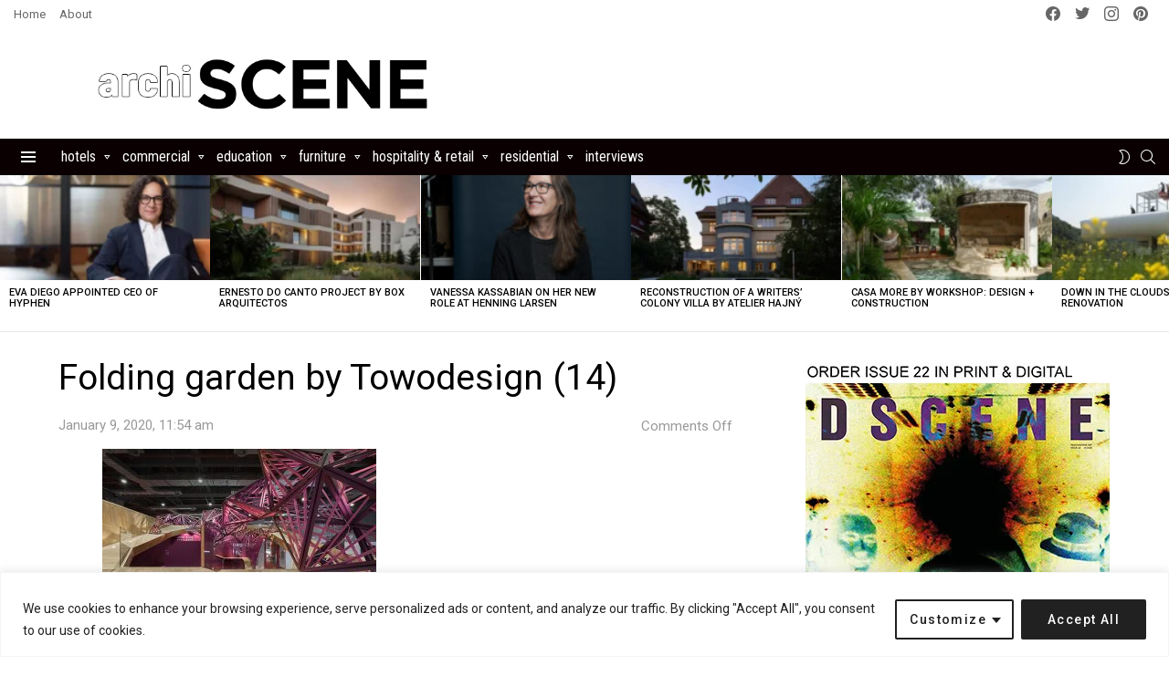

--- FILE ---
content_type: text/html; charset=utf-8
request_url: https://www.google.com/recaptcha/api2/aframe
body_size: 267
content:
<!DOCTYPE HTML><html><head><meta http-equiv="content-type" content="text/html; charset=UTF-8"></head><body><script nonce="tYOsSf2FxMbZBGjreZBVdg">/** Anti-fraud and anti-abuse applications only. See google.com/recaptcha */ try{var clients={'sodar':'https://pagead2.googlesyndication.com/pagead/sodar?'};window.addEventListener("message",function(a){try{if(a.source===window.parent){var b=JSON.parse(a.data);var c=clients[b['id']];if(c){var d=document.createElement('img');d.src=c+b['params']+'&rc='+(localStorage.getItem("rc::a")?sessionStorage.getItem("rc::b"):"");window.document.body.appendChild(d);sessionStorage.setItem("rc::e",parseInt(sessionStorage.getItem("rc::e")||0)+1);localStorage.setItem("rc::h",'1768895491809');}}}catch(b){}});window.parent.postMessage("_grecaptcha_ready", "*");}catch(b){}</script></body></html>